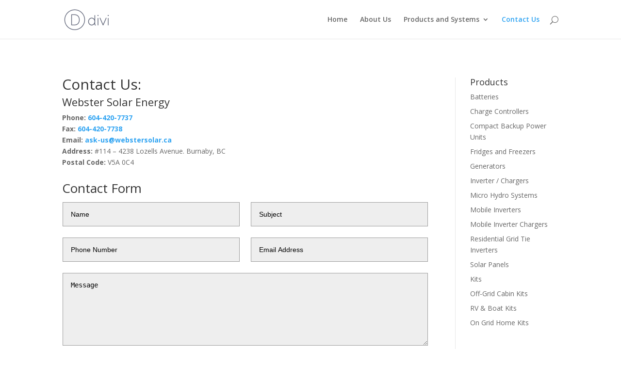

--- FILE ---
content_type: text/html; charset=UTF-8
request_url: http://webstersolar.ca/contact-us/
body_size: 7510
content:
<!DOCTYPE html>
<!--[if IE 6]>
<html id="ie6" lang="en-US" prefix="og: http://ogp.me/ns#">
<![endif]-->
<!--[if IE 7]>
<html id="ie7" lang="en-US" prefix="og: http://ogp.me/ns#">
<![endif]-->
<!--[if IE 8]>
<html id="ie8" lang="en-US" prefix="og: http://ogp.me/ns#">
<![endif]-->
<!--[if !(IE 6) | !(IE 7) | !(IE 8)  ]><!-->
<html lang="en-US" prefix="og: http://ogp.me/ns#">
<!--<![endif]-->
<head>
	<meta charset="UTF-8" />
			
	
	<link rel="pingback" href="http://webstersolar.ca/xmlrpc.php" />

		<!--[if lt IE 9]>
	<script src="http://webstersolar.ca/wp-content/themes/Divi/js/html5.js" type="text/javascript"></script>
	<![endif]-->

	<script type="text/javascript">
		document.documentElement.className = 'js';
	</script>

	<title>Contact Us</title>

<!-- This site is optimized with the Yoast SEO plugin v4.2.1 - https://yoast.com/wordpress/plugins/seo/ -->
<link rel="canonical" href="http://webstersolar.ca/contact-us/" />
<meta property="og:locale" content="en_US" />
<meta property="og:type" content="article" />
<meta property="og:title" content="Contact Us" />
<meta property="og:url" content="http://webstersolar.ca/contact-us/" />
<meta property="og:site_name" content="Webster Solar" />
<meta name="twitter:card" content="summary" />
<meta name="twitter:title" content="Contact Us" />
<!-- / Yoast SEO plugin. -->

<link rel='dns-prefetch' href='//fonts.googleapis.com' />
<link rel='dns-prefetch' href='//s.w.org' />
<link rel="alternate" type="application/rss+xml" title="Webster Solar &raquo; Feed" href="http://webstersolar.ca/feed/" />
<link rel="alternate" type="application/rss+xml" title="Webster Solar &raquo; Comments Feed" href="http://webstersolar.ca/comments/feed/" />
		<script type="text/javascript">
			window._wpemojiSettings = {"baseUrl":"https:\/\/s.w.org\/images\/core\/emoji\/11\/72x72\/","ext":".png","svgUrl":"https:\/\/s.w.org\/images\/core\/emoji\/11\/svg\/","svgExt":".svg","source":{"concatemoji":"http:\/\/webstersolar.ca\/wp-includes\/js\/wp-emoji-release.min.js?ver=4.9.8"}};
			!function(a,b,c){function d(a,b){var c=String.fromCharCode;l.clearRect(0,0,k.width,k.height),l.fillText(c.apply(this,a),0,0);var d=k.toDataURL();l.clearRect(0,0,k.width,k.height),l.fillText(c.apply(this,b),0,0);var e=k.toDataURL();return d===e}function e(a){var b;if(!l||!l.fillText)return!1;switch(l.textBaseline="top",l.font="600 32px Arial",a){case"flag":return!(b=d([55356,56826,55356,56819],[55356,56826,8203,55356,56819]))&&(b=d([55356,57332,56128,56423,56128,56418,56128,56421,56128,56430,56128,56423,56128,56447],[55356,57332,8203,56128,56423,8203,56128,56418,8203,56128,56421,8203,56128,56430,8203,56128,56423,8203,56128,56447]),!b);case"emoji":return b=d([55358,56760,9792,65039],[55358,56760,8203,9792,65039]),!b}return!1}function f(a){var c=b.createElement("script");c.src=a,c.defer=c.type="text/javascript",b.getElementsByTagName("head")[0].appendChild(c)}var g,h,i,j,k=b.createElement("canvas"),l=k.getContext&&k.getContext("2d");for(j=Array("flag","emoji"),c.supports={everything:!0,everythingExceptFlag:!0},i=0;i<j.length;i++)c.supports[j[i]]=e(j[i]),c.supports.everything=c.supports.everything&&c.supports[j[i]],"flag"!==j[i]&&(c.supports.everythingExceptFlag=c.supports.everythingExceptFlag&&c.supports[j[i]]);c.supports.everythingExceptFlag=c.supports.everythingExceptFlag&&!c.supports.flag,c.DOMReady=!1,c.readyCallback=function(){c.DOMReady=!0},c.supports.everything||(h=function(){c.readyCallback()},b.addEventListener?(b.addEventListener("DOMContentLoaded",h,!1),a.addEventListener("load",h,!1)):(a.attachEvent("onload",h),b.attachEvent("onreadystatechange",function(){"complete"===b.readyState&&c.readyCallback()})),g=c.source||{},g.concatemoji?f(g.concatemoji):g.wpemoji&&g.twemoji&&(f(g.twemoji),f(g.wpemoji)))}(window,document,window._wpemojiSettings);
		</script>
		<meta content="Divi v.3.0.34" name="generator"/><style type="text/css">
img.wp-smiley,
img.emoji {
	display: inline !important;
	border: none !important;
	box-shadow: none !important;
	height: 1em !important;
	width: 1em !important;
	margin: 0 .07em !important;
	vertical-align: -0.1em !important;
	background: none !important;
	padding: 0 !important;
}
</style>
<link rel='stylesheet' id='rs-plugin-settings-css'  href='http://webstersolar.ca/wp-content/plugins/revslider/rs-plugin/css/settings.css?ver=4.6.93' type='text/css' media='all' />
<style id='rs-plugin-settings-inline-css' type='text/css'>
.tp-caption a{color:#ff7302;text-shadow:none;-webkit-transition:all 0.2s ease-out;-moz-transition:all 0.2s ease-out;-o-transition:all 0.2s ease-out;-ms-transition:all 0.2s ease-out}.tp-caption a:hover{color:#ffa902}
</style>
<link rel='stylesheet' id='divi-fonts-css'  href='http://fonts.googleapis.com/css?family=Open+Sans:300italic,400italic,600italic,700italic,800italic,400,300,600,700,800&#038;subset=latin,latin-ext' type='text/css' media='all' />
<link rel='stylesheet' id='divi-style-css'  href='http://webstersolar.ca/wp-content/themes/Divi/style.css?ver=3.0.34' type='text/css' media='all' />
<link rel='stylesheet' id='et-shortcodes-css-css'  href='http://webstersolar.ca/wp-content/themes/Divi/epanel/shortcodes/css/shortcodes.css?ver=3.0.34' type='text/css' media='all' />
<link rel='stylesheet' id='et-shortcodes-responsive-css-css'  href='http://webstersolar.ca/wp-content/themes/Divi/epanel/shortcodes/css/shortcodes_responsive.css?ver=3.0.34' type='text/css' media='all' />
<link rel='stylesheet' id='magnific-popup-css'  href='http://webstersolar.ca/wp-content/themes/Divi/includes/builder/styles/magnific_popup.css?ver=3.0.34' type='text/css' media='all' />
<script type='text/javascript' src='http://webstersolar.ca/wp-includes/js/jquery/jquery.js?ver=1.12.4'></script>
<script type='text/javascript' src='http://webstersolar.ca/wp-includes/js/jquery/jquery-migrate.min.js?ver=1.4.1'></script>
<script type='text/javascript' src='http://webstersolar.ca/wp-content/plugins/revslider/rs-plugin/js/jquery.themepunch.tools.min.js?ver=4.6.93'></script>
<script type='text/javascript' src='http://webstersolar.ca/wp-content/plugins/revslider/rs-plugin/js/jquery.themepunch.revolution.min.js?ver=4.6.93'></script>
<link rel='https://api.w.org/' href='http://webstersolar.ca/wp-json/' />
<link rel="EditURI" type="application/rsd+xml" title="RSD" href="http://webstersolar.ca/xmlrpc.php?rsd" />
<link rel="wlwmanifest" type="application/wlwmanifest+xml" href="http://webstersolar.ca/wp-includes/wlwmanifest.xml" /> 
<meta name="generator" content="WordPress 4.9.8" />
<link rel='shortlink' href='http://webstersolar.ca/?p=44' />
<link rel="alternate" type="application/json+oembed" href="http://webstersolar.ca/wp-json/oembed/1.0/embed?url=http%3A%2F%2Fwebstersolar.ca%2Fcontact-us%2F" />
<link rel="alternate" type="text/xml+oembed" href="http://webstersolar.ca/wp-json/oembed/1.0/embed?url=http%3A%2F%2Fwebstersolar.ca%2Fcontact-us%2F&#038;format=xml" />
		<script type="text/javascript">
			jQuery(document).ready(function() {
				// CUSTOM AJAX CONTENT LOADING FUNCTION
				var ajaxRevslider = function(obj) {
				
					// obj.type : Post Type
					// obj.id : ID of Content to Load
					// obj.aspectratio : The Aspect Ratio of the Container / Media
					// obj.selector : The Container Selector where the Content of Ajax will be injected. It is done via the Essential Grid on Return of Content
					
					var content = "";

					data = {};
					
					data.action = 'revslider_ajax_call_front';
					data.client_action = 'get_slider_html';
					data.token = '72c6bc2a48';
					data.type = obj.type;
					data.id = obj.id;
					data.aspectratio = obj.aspectratio;
					
					// SYNC AJAX REQUEST
					jQuery.ajax({
						type:"post",
						url:"http://webstersolar.ca/wp-admin/admin-ajax.php",
						dataType: 'json',
						data:data,
						async:false,
						success: function(ret, textStatus, XMLHttpRequest) {
							if(ret.success == true)
								content = ret.data;								
						},
						error: function(e) {
							console.log(e);
						}
					});
					
					 // FIRST RETURN THE CONTENT WHEN IT IS LOADED !!
					 return content;						 
				};
				
				// CUSTOM AJAX FUNCTION TO REMOVE THE SLIDER
				var ajaxRemoveRevslider = function(obj) {
					return jQuery(obj.selector+" .rev_slider").revkill();
				};

				// EXTEND THE AJAX CONTENT LOADING TYPES WITH TYPE AND FUNCTION
				var extendessential = setInterval(function() {
					if (jQuery.fn.tpessential != undefined) {
						clearInterval(extendessential);
						if(typeof(jQuery.fn.tpessential.defaults) !== 'undefined') {
							jQuery.fn.tpessential.defaults.ajaxTypes.push({type:"revslider",func:ajaxRevslider,killfunc:ajaxRemoveRevslider,openAnimationSpeed:0.3});   
							// type:  Name of the Post to load via Ajax into the Essential Grid Ajax Container
							// func: the Function Name which is Called once the Item with the Post Type has been clicked
							// killfunc: function to kill in case the Ajax Window going to be removed (before Remove function !
							// openAnimationSpeed: how quick the Ajax Content window should be animated (default is 0.3)
						}
					}
				},30);
			});
		</script>
		<meta name="viewport" content="width=device-width, initial-scale=1.0, maximum-scale=1.0, user-scalable=0" />		<style id="theme-customizer-css">
																																				
		
																										
		
																														
		@media only screen and ( min-width: 981px ) {
																																																															
					}
					@media only screen and ( min-width: 1350px) {
				.et_pb_row { padding: 27px 0; }
				.et_pb_section { padding: 54px 0; }
				.single.et_pb_pagebuilder_layout.et_full_width_page .et_post_meta_wrapper { padding-top: 81px; }
				.et_pb_section.et_pb_section_first { padding-top: inherit; }
				.et_pb_fullwidth_section { padding: 0; }
			}
		
		@media only screen and ( max-width: 980px ) {
																				}
		@media only screen and ( max-width: 767px ) {
														}
	</style>

	
	
	
	<style id="module-customizer-css">
			</style>

	<script>
  (function(i,s,o,g,r,a,m){i['GoogleAnalyticsObject']=r;i[r]=i[r]||function(){
  (i[r].q=i[r].q||[]).push(arguments)},i[r].l=1*new Date();a=s.createElement(o),
  m=s.getElementsByTagName(o)[0];a.async=1;a.src=g;m.parentNode.insertBefore(a,m)
  })(window,document,'script','https://www.google-analytics.com/analytics.js','ga');

  ga('create', 'UA-24818458-41', 'auto');
  ga('send', 'pageview');

</script>
</head>
<body class="page-template-default page page-id-44 et_pb_button_helper_class et_fixed_nav et_show_nav et_cover_background et_pb_gutter osx et_pb_gutters3 et_primary_nav_dropdown_animation_fade et_secondary_nav_dropdown_animation_fade et_pb_footer_columns4 et_header_style_left et_pb_pagebuilder_layout et_right_sidebar et_divi_theme chrome">
	<div id="page-container">

	
	
		<header id="main-header" data-height-onload="66">
			<div class="container clearfix et_menu_container">
							<div class="logo_container">
					<span class="logo_helper"></span>
					<a href="http://webstersolar.ca/">
						<img src="http://webstersolar.ca/wp-content/themes/Divi/images/logo.png" alt="Webster Solar" id="logo" data-height-percentage="54" />
					</a>
				</div>
				<div id="et-top-navigation" data-height="66" data-fixed-height="40">
											<nav id="top-menu-nav">
						<ul id="top-menu" class="nav"><li id="menu-item-49" class="menu-item menu-item-type-post_type menu-item-object-page menu-item-home menu-item-49"><a href="http://webstersolar.ca/">Home</a></li>
<li id="menu-item-48" class="menu-item menu-item-type-post_type menu-item-object-page menu-item-48"><a href="http://webstersolar.ca/about-us/">About Us</a></li>
<li id="menu-item-47" class="menu-item menu-item-type-post_type menu-item-object-page menu-item-has-children menu-item-47"><a href="http://webstersolar.ca/products-and-systems/">Products and Systems</a>
<ul class="sub-menu">
	<li id="menu-item-132" class="menu-item menu-item-type-post_type menu-item-object-page menu-item-has-children menu-item-132"><a href="http://webstersolar.ca/products/">Products</a>
	<ul class="sub-menu">
		<li id="menu-item-122" class="menu-item menu-item-type-post_type menu-item-object-page menu-item-122"><a href="http://webstersolar.ca/accesories/">Accessories</a></li>
		<li id="menu-item-137" class="menu-item menu-item-type-post_type menu-item-object-page menu-item-137"><a href="http://webstersolar.ca/compact-back-power-units/">Compact Backup Power Units</a></li>
		<li id="menu-item-134" class="menu-item menu-item-type-post_type menu-item-object-page menu-item-134"><a href="http://webstersolar.ca/batteries/">Batteries</a></li>
		<li id="menu-item-138" class="menu-item menu-item-type-post_type menu-item-object-page menu-item-138"><a href="http://webstersolar.ca/charge-controllers/">Charge Controllers</a></li>
		<li id="menu-item-136" class="menu-item menu-item-type-post_type menu-item-object-page menu-item-136"><a href="http://webstersolar.ca/fridges/">Fridges and Freezers</a></li>
		<li id="menu-item-133" class="menu-item menu-item-type-post_type menu-item-object-page menu-item-133"><a href="http://webstersolar.ca/generators/">Generators</a></li>
		<li id="menu-item-719" class="menu-item menu-item-type-post_type menu-item-object-page menu-item-719"><a href="http://webstersolar.ca/grid-tie-inverters-and-chargers/">Inverter/Chargers</a></li>
		<li id="menu-item-200" class="menu-item menu-item-type-post_type menu-item-object-page menu-item-200"><a href="http://webstersolar.ca/mobile-inverter-chargers/">Mobile Inverter Chargers</a></li>
		<li id="menu-item-123" class="menu-item menu-item-type-post_type menu-item-object-page menu-item-123"><a href="http://webstersolar.ca/micro-hydro-systems/">Micro Hydro Systems</a></li>
		<li id="menu-item-917" class="menu-item menu-item-type-post_type menu-item-object-page menu-item-917"><a href="http://webstersolar.ca/residential-grid-tie-inverters/">Residential Grid Tie Inverters</a></li>
		<li id="menu-item-139" class="menu-item menu-item-type-post_type menu-item-object-page menu-item-139"><a href="http://webstersolar.ca/solar-panels-mounts/">Solar Panels</a></li>
	</ul>
</li>
	<li id="menu-item-820" class="menu-item menu-item-type-post_type menu-item-object-page menu-item-has-children menu-item-820"><a href="http://webstersolar.ca/kits/">Kits</a>
	<ul class="sub-menu">
		<li id="menu-item-821" class="menu-item menu-item-type-post_type menu-item-object-page menu-item-821"><a href="http://webstersolar.ca/home-power-kits/">On Grid Home Kits</a></li>
		<li id="menu-item-822" class="menu-item menu-item-type-post_type menu-item-object-page menu-item-822"><a href="http://webstersolar.ca/cabin-kits/">Off-Grid Cabin Kits</a></li>
		<li id="menu-item-823" class="menu-item menu-item-type-post_type menu-item-object-page menu-item-823"><a href="http://webstersolar.ca/rv-boat-kits/">RV &#038; Boat Kits</a></li>
		<li id="menu-item-718" class="menu-item menu-item-type-post_type menu-item-object-page menu-item-718"><a href="http://webstersolar.ca/rv-kits/">RV Kits</a></li>
	</ul>
</li>
</ul>
</li>
<li id="menu-item-46" class="menu-item menu-item-type-post_type menu-item-object-page current-menu-item page_item page-item-44 current_page_item menu-item-46"><a href="http://webstersolar.ca/contact-us/">Contact Us</a></li>
</ul>						</nav>
					
					
					
										<div id="et_top_search">
						<span id="et_search_icon"></span>
					</div>
					
					<div id="et_mobile_nav_menu">
				<div class="mobile_nav closed">
					<span class="select_page">Select Page</span>
					<span class="mobile_menu_bar mobile_menu_bar_toggle"></span>
				</div>
			</div>				</div> <!-- #et-top-navigation -->
			</div> <!-- .container -->
			<div class="et_search_outer">
				<div class="container et_search_form_container">
					<form role="search" method="get" class="et-search-form" action="http://webstersolar.ca/">
					<input type="search" class="et-search-field" placeholder="Search &hellip;" value="" name="s" title="Search for:" />					</form>
					<span class="et_close_search_field"></span>
				</div>
			</div>
		</header> <!-- #main-header -->

		<div id="et-main-area">
<div id="main-content">


			
				<article id="post-44" class="post-44 page type-page status-publish hentry">

				
					<div class="entry-content">
					<div class="et_pb_section  et_pb_section_0 et_section_specialty">
				
				<div class="et_pb_row">
					
					<div class="et_pb_column et_pb_column_3_4  et_pb_column_0 et_pb_specialty_column">
				
				<div class=" et_pb_row_inner et_pb_row_inner_0">
				<div class="et_pb_column et_pb_column_4_4 et_pb_column_inner  et_pb_column_inner_0">
				
				<div class="et_pb_text et_pb_module et_pb_bg_layout_light et_pb_text_align_left  et_pb_text_0">
				
<h1>Contact Us:</h1>
<h3>Webster Solar Energy</h3>
<p><strong>Phone: <a href="tel:604-420-7737">604-420-7737</a></strong><br />
<strong>Fax: <a href="tel:604-420-7738">604-420-7738</a></strong><br />
<strong>Email: <a href="mailto:ask-us@webstersolar.ca">ask-us@webstersolar.ca</a></strong><br />
<strong>Address:</strong> #114 – 4238 Lozells Avenue. Burnaby, BC<br />
<strong>Postal Code:</strong> V5A 0C4</p>

			</div> <!-- .et_pb_text -->
			<div id="et_pb_contact_form_0" class="et_pb_module et_pb_contact_form_container clearfix  et_pb_contact_form_0" data-form_unique_num="0">
				<h1 class="et_pb_contact_main_title">Contact Form</h1>
				<div class="et-pb-contact-message"></div>
				
				<div class="et_pb_contact">
					<form class="et_pb_contact_form clearfix" method="post" action="http://webstersolar.ca/contact-us/">
						 <p class="et_pb_contact_field et_pb_contact_field_0 et_pb_contact_field_half">
				<label for="et_pb_contact_name_1" class="et_pb_contact_form_label">Name</label>
				<input type="text" id="et_pb_contact_name_1" class="input" value="" name="et_pb_contact_name_1" data-required_mark="required" data-field_type="input" data-original_id="name" placeholder="Name">
			</p><p class="et_pb_contact_field et_pb_contact_field_1 et_pb_contact_field_half et_pb_contact_field_last">
				<label for="et_pb_contact_subject_1" class="et_pb_contact_form_label">Subject</label>
				<input type="text" id="et_pb_contact_subject_1" class="input" value="" name="et_pb_contact_subject_1" data-required_mark="required" data-field_type="input" data-original_id="subject" placeholder="Subject">
			</p><p class="et_pb_contact_field et_pb_contact_field_2 et_pb_contact_field_half">
				<label for="et_pb_contact_phone_1" class="et_pb_contact_form_label">Phone Number</label>
				<input type="text" id="et_pb_contact_phone_1" class="input" value="" name="et_pb_contact_phone_1" data-required_mark="not_required" data-field_type="input" data-original_id="phone" placeholder="Phone Number">
			</p><p class="et_pb_contact_field et_pb_contact_field_3 et_pb_contact_field_half et_pb_contact_field_last">
				<label for="et_pb_contact_email_1" class="et_pb_contact_form_label">Email Address</label>
				<input type="text" id="et_pb_contact_email_1" class="input" value="" name="et_pb_contact_email_1" data-required_mark="required" data-field_type="email" data-original_id="email" placeholder="Email Address">
			</p><p class="et_pb_contact_field et_pb_contact_field_4 et_pb_contact_field_last">
				<label for="et_pb_contact_message_1" class="et_pb_contact_form_label">Message</label>
				<textarea name="et_pb_contact_message_1" id="et_pb_contact_message_1" class="et_pb_contact_message input" data-required_mark="required" data-field_type="text" data-original_id="message" placeholder="Message"></textarea>
			</p> 
						<input type="hidden" value="et_contact_proccess" name="et_pb_contactform_submit_0">
						<input type="text" value="" name="et_pb_contactform_validate_0" class="et_pb_contactform_validate_field" />
						<div class="et_contact_bottom_container">
							
			<div class="et_pb_contact_right">
				<p class="clearfix">
					<span class="et_pb_contact_captcha_question">6 + 4</span> = <input type="text" size="2" class="input et_pb_contact_captcha" data-first_digit="6" data-second_digit="4" value="" name="et_pb_contact_captcha_0" data-required_mark="required">
				</p>
			</div> <!-- .et_pb_contact_right -->
							<button type="submit" class="et_pb_contact_submit et_pb_button">Submit</button>
						</div>
						<input type="hidden" id="_wpnonce-et-pb-contact-form-submitted" name="_wpnonce-et-pb-contact-form-submitted" value="177f916381" /><input type="hidden" name="_wp_http_referer" value="/contact-us/" />
					</form>
				</div> <!-- .et_pb_contact -->
			</div> <!-- .et_pb_contact_form_container -->
			
			</div> <!-- .et_pb_column -->
			</div> <!-- .et_pb_row_inner -->
			</div> <!-- .et_pb_column --><div class="et_pb_column et_pb_column_1_4  et_pb_column_1">
				
				<div class="et_pb_widget_area et_pb_widget_area_right clearfix et_pb_module et_pb_bg_layout_light  et_pb_sidebar_0">
				<div id="nav_menu-3" class="et_pb_widget widget_nav_menu"><h4 class="widgettitle">Products</h4><div class="menu-products-menu-container"><ul id="menu-products-menu" class="menu"><li id="menu-item-271" class="menu-item menu-item-type-post_type menu-item-object-page menu-item-271"><a href="http://webstersolar.ca/batteries/">Batteries</a></li>
<li id="menu-item-275" class="menu-item menu-item-type-post_type menu-item-object-page menu-item-275"><a href="http://webstersolar.ca/charge-controllers/">Charge Controllers</a></li>
<li id="menu-item-274" class="menu-item menu-item-type-post_type menu-item-object-page menu-item-274"><a href="http://webstersolar.ca/compact-back-power-units/">Compact Backup Power Units</a></li>
<li id="menu-item-273" class="menu-item menu-item-type-post_type menu-item-object-page menu-item-273"><a href="http://webstersolar.ca/fridges/">Fridges and Freezers</a></li>
<li id="menu-item-270" class="menu-item menu-item-type-post_type menu-item-object-page menu-item-270"><a href="http://webstersolar.ca/generators/">Generators</a></li>
<li id="menu-item-717" class="menu-item menu-item-type-post_type menu-item-object-page menu-item-717"><a href="http://webstersolar.ca/grid-tie-inverters-and-chargers/">Inverter / Chargers</a></li>
<li id="menu-item-269" class="menu-item menu-item-type-post_type menu-item-object-page menu-item-269"><a href="http://webstersolar.ca/micro-hydro-systems/">Micro Hydro Systems</a></li>
<li id="menu-item-266" class="menu-item menu-item-type-post_type menu-item-object-page menu-item-266"><a href="http://webstersolar.ca/mobile-inverters/">Mobile Inverters</a></li>
<li id="menu-item-281" class="menu-item menu-item-type-post_type menu-item-object-page menu-item-281"><a href="http://webstersolar.ca/mobile-inverter-chargers/">Mobile Inverter Chargers</a></li>
<li id="menu-item-918" class="menu-item menu-item-type-post_type menu-item-object-page menu-item-918"><a href="http://webstersolar.ca/residential-grid-tie-inverters/">Residential Grid Tie Inverters</a></li>
<li id="menu-item-276" class="menu-item menu-item-type-post_type menu-item-object-page menu-item-276"><a href="http://webstersolar.ca/solar-panels-mounts/">Solar Panels</a></li>
<li id="menu-item-825" class="menu-item menu-item-type-post_type menu-item-object-page menu-item-825"><a href="http://webstersolar.ca/kits/">Kits</a></li>
<li id="menu-item-827" class="menu-item menu-item-type-post_type menu-item-object-page menu-item-827"><a href="http://webstersolar.ca/cabin-kits/">Off-Grid Cabin Kits</a></li>
<li id="menu-item-828" class="menu-item menu-item-type-post_type menu-item-object-page menu-item-828"><a href="http://webstersolar.ca/rv-boat-kits/">RV &#038; Boat Kits</a></li>
<li id="menu-item-826" class="menu-item menu-item-type-post_type menu-item-object-page menu-item-826"><a href="http://webstersolar.ca/home-power-kits/">On Grid Home Kits</a></li>
</ul></div></div> <!-- end .et_pb_widget --><div id="search-2" class="et_pb_widget widget_search"><form role="search" method="get" id="searchform" class="searchform" action="http://webstersolar.ca/">
				<div>
					<label class="screen-reader-text" for="s">Search for:</label>
					<input type="text" value="" name="s" id="s" />
					<input type="submit" id="searchsubmit" value="Search" />
				</div>
			</form></div> <!-- end .et_pb_widget -->
			</div> <!-- .et_pb_widget_area -->
			</div> <!-- .et_pb_column -->
				</div> <!-- .et_pb_row -->
			</div> <!-- .et_pb_section -->
					</div> <!-- .entry-content -->

				
				</article> <!-- .et_pb_post -->

			

</div> <!-- #main-content -->


			<footer id="main-footer">
				
<div class="container">
	<div id="footer-widgets" class="clearfix">
	<div class="footer-widget"><div id="nav_menu-2" class="fwidget et_pb_widget widget_nav_menu"><h4 class="title">Menu</h4><div class="menu-footer-menu-container"><ul id="menu-footer-menu" class="menu"><li id="menu-item-171" class="menu-item menu-item-type-post_type menu-item-object-page menu-item-home menu-item-171"><a href="http://webstersolar.ca/">Home</a></li>
<li id="menu-item-172" class="menu-item menu-item-type-post_type menu-item-object-page menu-item-172"><a href="http://webstersolar.ca/about-us/">About Us</a></li>
<li id="menu-item-174" class="menu-item menu-item-type-post_type menu-item-object-page menu-item-174"><a href="http://webstersolar.ca/products-and-systems/">Products and Systems</a></li>
<li id="menu-item-173" class="menu-item menu-item-type-post_type menu-item-object-page current-menu-item page_item page-item-44 current_page_item menu-item-173"><a href="http://webstersolar.ca/contact-us/">Contact Us</a></li>
</ul></div></div> <!-- end .fwidget --></div> <!-- end .footer-widget --><div class="footer-widget"></div> <!-- end .footer-widget --><div class="footer-widget"></div> <!-- end .footer-widget -->	</div> <!-- #footer-widgets -->
</div>	<!-- .container -->

		
				<div id="footer-bottom">
					<div class="container clearfix">
				<ul class="et-social-icons">

	<li class="et-social-icon et-social-facebook">
		<a href="#" class="icon">
			<span>Facebook</span>
		</a>
	</li>
	<li class="et-social-icon et-social-twitter">
		<a href="#" class="icon">
			<span>Twitter</span>
		</a>
	</li>
	<li class="et-social-icon et-social-google-plus">
		<a href="#" class="icon">
			<span>Google</span>
		</a>
	</li>
	<li class="et-social-icon et-social-rss">
		<a href="" class="icon">
			<span>RSS</span>
		</a>
	</li>

</ul><p id="footer-info">Designed by <a href="http://www.elegantthemes.com" title="Premium WordPress Themes">Elegant Themes</a> | Powered by <a href="http://www.wordpress.org">WordPress</a></p>					</div>	<!-- .container -->
				</div>
			</footer> <!-- #main-footer -->
		</div> <!-- #et-main-area -->


	</div> <!-- #page-container -->

	<style type="text/css" id="et-builder-advanced-style">
				
.et_pb_contact_form_0.et_pb_contact_form_container .input:-ms-input-placeholder { color: #000000 !important; }
.et_pb_contact_form_0.et_pb_contact_form_container .input::-moz-placeholder { color: #000000 !important; }
.et_pb_contact_form_0.et_pb_contact_form_container .input::-webkit-input-placeholder { color: #000000 !important; }
.et_pb_contact_form_0.et_pb_contact_form_container .input { color: #000000 !important; border: 1px solid #9b9b9b ; }

@media only screen and ( max-width: 767px ) {
	.et_pb_sidebar_0 { display: none !important; }
}
			</style><style type="text/css" id="et-builder-page-custom-style">
				 .et_pb_bg_layout_dark { color: #ffffff !important; } .page.et_pb_pagebuilder_layout #main-content { background-color: rgba(255,255,255,0); } .et_pb_section { background-color: #ffffff; }
			</style><script type='text/javascript' src='http://webstersolar.ca/wp-content/themes/Divi/includes/builder/scripts/frontend-builder-global-functions.js?ver=3.0.34'></script>
<script type='text/javascript' src='http://webstersolar.ca/wp-content/themes/Divi/includes/builder/scripts/jquery.mobile.custom.min.js?ver=3.0.34'></script>
<script type='text/javascript' src='http://webstersolar.ca/wp-content/themes/Divi/js/custom.js?ver=3.0.34'></script>
<script type='text/javascript' src='http://webstersolar.ca/wp-content/themes/Divi/includes/builder/scripts/jquery.fitvids.js?ver=3.0.34'></script>
<script type='text/javascript' src='http://webstersolar.ca/wp-content/themes/Divi/includes/builder/scripts/waypoints.min.js?ver=3.0.34'></script>
<script type='text/javascript' src='http://webstersolar.ca/wp-content/themes/Divi/includes/builder/scripts/jquery.magnific-popup.js?ver=3.0.34'></script>
<script type='text/javascript'>
/* <![CDATA[ */
var et_pb_custom = {"ajaxurl":"http:\/\/webstersolar.ca\/wp-admin\/admin-ajax.php","images_uri":"http:\/\/webstersolar.ca\/wp-content\/themes\/Divi\/images","builder_images_uri":"http:\/\/webstersolar.ca\/wp-content\/themes\/Divi\/includes\/builder\/images","et_frontend_nonce":"61242be3f7","subscription_failed":"Please, check the fields below to make sure you entered the correct information.","et_ab_log_nonce":"1b036950c2","fill_message":"Please, fill in the following fields:","contact_error_message":"Please, fix the following errors:","invalid":"Invalid email","captcha":"Captcha","prev":"Prev","previous":"Previous","next":"Next","wrong_captcha":"You entered the wrong number in captcha.","is_builder_plugin_used":"","ignore_waypoints":"no","is_divi_theme_used":"1","widget_search_selector":".widget_search","is_ab_testing_active":"","page_id":"44","unique_test_id":"","ab_bounce_rate":"5","is_cache_plugin_active":"no","is_shortcode_tracking":""};
/* ]]> */
</script>
<script type='text/javascript' src='http://webstersolar.ca/wp-content/themes/Divi/includes/builder/scripts/frontend-builder-scripts.js?ver=3.0.34'></script>
<script type='text/javascript' src='http://webstersolar.ca/wp-includes/js/wp-embed.min.js?ver=4.9.8'></script>
</body>
</html>

--- FILE ---
content_type: text/plain
request_url: https://www.google-analytics.com/j/collect?v=1&_v=j102&a=1374926883&t=pageview&_s=1&dl=http%3A%2F%2Fwebstersolar.ca%2Fcontact-us%2F&ul=en-us%40posix&dt=Contact%20Us&sr=1280x720&vp=1280x720&_u=IEBAAEABAAAAACAAI~&jid=1221591015&gjid=463654917&cid=580904462.1769562921&tid=UA-24818458-41&_gid=1655618417.1769562921&_r=1&_slc=1&z=39161625
body_size: -450
content:
2,cG-0MXRLE8YDD